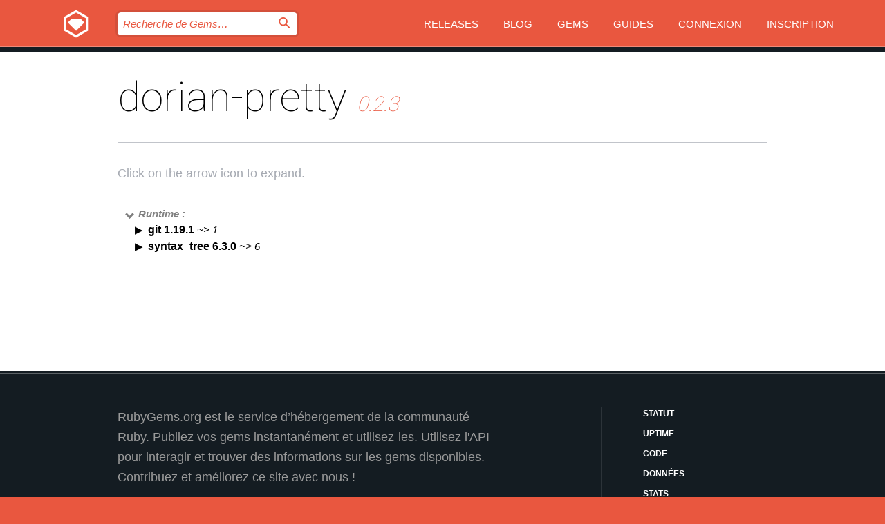

--- FILE ---
content_type: text/html; charset=utf-8
request_url: https://index.rubygems.org/gems/dorian-pretty/versions/0.2.3/dependencies?locale=fr
body_size: 3659
content:
<!DOCTYPE html>
<html lang="fr">
  <head>
    <title>dorian-pretty | RubyGems.org | votre communauté d&#39;hébergement des gems</title>
    <meta charset="UTF-8">
    <meta content="width=device-width, initial-scale=1, maximum-scale=1, user-scalable=0" name="viewport">
    <meta name="google-site-verification" content="AuesbWQ9MCDMmC1lbDlw25RJzyqWOcDYpuaCjgPxEZY" />
    <link rel="apple-touch-icon" href="/apple-touch-icons/apple-touch-icon.png" />
      <link rel="apple-touch-icon" sizes="57x57" href="/apple-touch-icons/apple-touch-icon-57x57.png" />
      <link rel="apple-touch-icon" sizes="72x72" href="/apple-touch-icons/apple-touch-icon-72x72.png" />
      <link rel="apple-touch-icon" sizes="76x76" href="/apple-touch-icons/apple-touch-icon-76x76.png" />
      <link rel="apple-touch-icon" sizes="114x114" href="/apple-touch-icons/apple-touch-icon-114x114.png" />
      <link rel="apple-touch-icon" sizes="120x120" href="/apple-touch-icons/apple-touch-icon-120x120.png" />
      <link rel="apple-touch-icon" sizes="144x144" href="/apple-touch-icons/apple-touch-icon-144x144.png" />
      <link rel="apple-touch-icon" sizes="152x152" href="/apple-touch-icons/apple-touch-icon-152x152.png" />
      <link rel="apple-touch-icon" sizes="180x180" href="/apple-touch-icons/apple-touch-icon-180x180.png" />
    <link rel="mask-icon" href="/rubygems_logo.svg" color="#e9573f">
    <link rel="fluid-icon" href="/fluid-icon.png"/>
    <link rel="search" type="application/opensearchdescription+xml" title="RubyGems.org" href="/opensearch.xml">
    <link rel="shortcut icon" href="/favicon.ico" type="image/x-icon">
    <link rel="stylesheet" href="/assets/application-fda27980.css" />
    <link href="https://fonts.gstatic.com" rel="preconnect" crossorigin>
    <link href='https://fonts.googleapis.com/css?family=Roboto:100&amp;subset=greek,latin,cyrillic,latin-ext' rel='stylesheet' type='text/css'>
    
<link rel="alternate" type="application/atom+xml" href="https://feeds.feedburner.com/gemcutter-latest" title="RubyGems.org | Derniers Gems">

    <meta name="csrf-param" content="authenticity_token" />
<meta name="csrf-token" content="oXLB8pT_QzpyTFmxYFOlxvfR68CXrU1owxtR5PCjRCaKrYkuuiI3JBV2axZZA0XBDWLKN73DtMLNIYldYs71Aw" />
    
    <script type="importmap" data-turbo-track="reload">{
  "imports": {
    "jquery": "/assets/jquery-15a62848.js",
    "@rails/ujs": "/assets/@rails--ujs-2089e246.js",
    "application": "/assets/application-ae34b86d.js",
    "@hotwired/turbo-rails": "/assets/turbo.min-ad2c7b86.js",
    "@hotwired/stimulus": "/assets/@hotwired--stimulus-132cbc23.js",
    "@hotwired/stimulus-loading": "/assets/stimulus-loading-1fc53fe7.js",
    "@stimulus-components/clipboard": "/assets/@stimulus-components--clipboard-d9c44ea9.js",
    "@stimulus-components/dialog": "/assets/@stimulus-components--dialog-74866932.js",
    "@stimulus-components/reveal": "/assets/@stimulus-components--reveal-77f6cb39.js",
    "@stimulus-components/checkbox-select-all": "/assets/@stimulus-components--checkbox-select-all-e7db6a97.js",
    "github-buttons": "/assets/github-buttons-3337d207.js",
    "webauthn-json": "/assets/webauthn-json-74adc0e8.js",
    "avo.custom": "/assets/avo.custom-4b185d31.js",
    "stimulus-rails-nested-form": "/assets/stimulus-rails-nested-form-3f712873.js",
    "local-time": "/assets/local-time-a331fc59.js",
    "src/oidc_api_key_role_form": "/assets/src/oidc_api_key_role_form-223a59d4.js",
    "src/pages": "/assets/src/pages-64095f36.js",
    "src/transitive_dependencies": "/assets/src/transitive_dependencies-9280dc42.js",
    "src/webauthn": "/assets/src/webauthn-a8b5ca04.js",
    "controllers/application": "/assets/controllers/application-e33ffaa8.js",
    "controllers/autocomplete_controller": "/assets/controllers/autocomplete_controller-e9f78a76.js",
    "controllers/counter_controller": "/assets/controllers/counter_controller-b739ef1d.js",
    "controllers/dialog_controller": "/assets/controllers/dialog_controller-c788489b.js",
    "controllers/dropdown_controller": "/assets/controllers/dropdown_controller-baaf189b.js",
    "controllers/dump_controller": "/assets/controllers/dump_controller-5d671745.js",
    "controllers/exclusive_checkbox_controller": "/assets/controllers/exclusive_checkbox_controller-c624394a.js",
    "controllers/gem_scope_controller": "/assets/controllers/gem_scope_controller-9c330c45.js",
    "controllers": "/assets/controllers/index-236ab973.js",
    "controllers/nav_controller": "/assets/controllers/nav_controller-8f4ea870.js",
    "controllers/onboarding_name_controller": "/assets/controllers/onboarding_name_controller-a65c65ec.js",
    "controllers/radio_reveal_controller": "/assets/controllers/radio_reveal_controller-41774e15.js",
    "controllers/recovery_controller": "/assets/controllers/recovery_controller-b051251b.js",
    "controllers/reveal_controller": "/assets/controllers/reveal_controller-a90af4d9.js",
    "controllers/reveal_search_controller": "/assets/controllers/reveal_search_controller-8dc44279.js",
    "controllers/scroll_controller": "/assets/controllers/scroll_controller-07f12b0d.js",
    "controllers/search_controller": "/assets/controllers/search_controller-79d09057.js",
    "controllers/stats_controller": "/assets/controllers/stats_controller-5bae7b7f.js"
  }
}</script>
<link rel="modulepreload" href="/assets/jquery-15a62848.js" nonce="7aded9825ea1e5a3ab46afc27ea7374b">
<link rel="modulepreload" href="/assets/@rails--ujs-2089e246.js" nonce="7aded9825ea1e5a3ab46afc27ea7374b">
<link rel="modulepreload" href="/assets/application-ae34b86d.js" nonce="7aded9825ea1e5a3ab46afc27ea7374b">
<link rel="modulepreload" href="/assets/turbo.min-ad2c7b86.js" nonce="7aded9825ea1e5a3ab46afc27ea7374b">
<link rel="modulepreload" href="/assets/@hotwired--stimulus-132cbc23.js" nonce="7aded9825ea1e5a3ab46afc27ea7374b">
<link rel="modulepreload" href="/assets/stimulus-loading-1fc53fe7.js" nonce="7aded9825ea1e5a3ab46afc27ea7374b">
<link rel="modulepreload" href="/assets/@stimulus-components--clipboard-d9c44ea9.js" nonce="7aded9825ea1e5a3ab46afc27ea7374b">
<link rel="modulepreload" href="/assets/@stimulus-components--dialog-74866932.js" nonce="7aded9825ea1e5a3ab46afc27ea7374b">
<link rel="modulepreload" href="/assets/@stimulus-components--reveal-77f6cb39.js" nonce="7aded9825ea1e5a3ab46afc27ea7374b">
<link rel="modulepreload" href="/assets/@stimulus-components--checkbox-select-all-e7db6a97.js" nonce="7aded9825ea1e5a3ab46afc27ea7374b">
<link rel="modulepreload" href="/assets/github-buttons-3337d207.js" nonce="7aded9825ea1e5a3ab46afc27ea7374b">
<link rel="modulepreload" href="/assets/webauthn-json-74adc0e8.js" nonce="7aded9825ea1e5a3ab46afc27ea7374b">
<link rel="modulepreload" href="/assets/local-time-a331fc59.js" nonce="7aded9825ea1e5a3ab46afc27ea7374b">
<link rel="modulepreload" href="/assets/src/oidc_api_key_role_form-223a59d4.js" nonce="7aded9825ea1e5a3ab46afc27ea7374b">
<link rel="modulepreload" href="/assets/src/pages-64095f36.js" nonce="7aded9825ea1e5a3ab46afc27ea7374b">
<link rel="modulepreload" href="/assets/src/transitive_dependencies-9280dc42.js" nonce="7aded9825ea1e5a3ab46afc27ea7374b">
<link rel="modulepreload" href="/assets/src/webauthn-a8b5ca04.js" nonce="7aded9825ea1e5a3ab46afc27ea7374b">
<link rel="modulepreload" href="/assets/controllers/application-e33ffaa8.js" nonce="7aded9825ea1e5a3ab46afc27ea7374b">
<link rel="modulepreload" href="/assets/controllers/autocomplete_controller-e9f78a76.js" nonce="7aded9825ea1e5a3ab46afc27ea7374b">
<link rel="modulepreload" href="/assets/controllers/counter_controller-b739ef1d.js" nonce="7aded9825ea1e5a3ab46afc27ea7374b">
<link rel="modulepreload" href="/assets/controllers/dialog_controller-c788489b.js" nonce="7aded9825ea1e5a3ab46afc27ea7374b">
<link rel="modulepreload" href="/assets/controllers/dropdown_controller-baaf189b.js" nonce="7aded9825ea1e5a3ab46afc27ea7374b">
<link rel="modulepreload" href="/assets/controllers/dump_controller-5d671745.js" nonce="7aded9825ea1e5a3ab46afc27ea7374b">
<link rel="modulepreload" href="/assets/controllers/exclusive_checkbox_controller-c624394a.js" nonce="7aded9825ea1e5a3ab46afc27ea7374b">
<link rel="modulepreload" href="/assets/controllers/gem_scope_controller-9c330c45.js" nonce="7aded9825ea1e5a3ab46afc27ea7374b">
<link rel="modulepreload" href="/assets/controllers/index-236ab973.js" nonce="7aded9825ea1e5a3ab46afc27ea7374b">
<link rel="modulepreload" href="/assets/controllers/nav_controller-8f4ea870.js" nonce="7aded9825ea1e5a3ab46afc27ea7374b">
<link rel="modulepreload" href="/assets/controllers/onboarding_name_controller-a65c65ec.js" nonce="7aded9825ea1e5a3ab46afc27ea7374b">
<link rel="modulepreload" href="/assets/controllers/radio_reveal_controller-41774e15.js" nonce="7aded9825ea1e5a3ab46afc27ea7374b">
<link rel="modulepreload" href="/assets/controllers/recovery_controller-b051251b.js" nonce="7aded9825ea1e5a3ab46afc27ea7374b">
<link rel="modulepreload" href="/assets/controllers/reveal_controller-a90af4d9.js" nonce="7aded9825ea1e5a3ab46afc27ea7374b">
<link rel="modulepreload" href="/assets/controllers/reveal_search_controller-8dc44279.js" nonce="7aded9825ea1e5a3ab46afc27ea7374b">
<link rel="modulepreload" href="/assets/controllers/scroll_controller-07f12b0d.js" nonce="7aded9825ea1e5a3ab46afc27ea7374b">
<link rel="modulepreload" href="/assets/controllers/search_controller-79d09057.js" nonce="7aded9825ea1e5a3ab46afc27ea7374b">
<link rel="modulepreload" href="/assets/controllers/stats_controller-5bae7b7f.js" nonce="7aded9825ea1e5a3ab46afc27ea7374b">
<script type="module" nonce="7aded9825ea1e5a3ab46afc27ea7374b">import "application"</script>
  </head>

  <body class="" data-controller="nav" data-nav-expanded-class="mobile-nav-is-expanded">
    <!-- Top banner -->

    <!-- Policies acknowledgment banner -->
    

    <header class="header header--interior" data-nav-target="header collapse">
      <div class="l-wrap--header">
        <a title="RubyGems" class="header__logo-wrap" data-nav-target="logo" href="/">
          <span class="header__logo" data-icon="⬡">⬢</span>
          <span class="t-hidden">RubyGems</span>
</a>        <a class="header__club-sandwich" href="#" data-action="nav#toggle focusin->nav#focus mousedown->nav#mouseDown click@window->nav#hide">
          <span class="t-hidden">Navigation menu</span>
        </a>

        <div class="header__nav-links-wrap">
          <div class="header__search-wrap" role="search">
  <form data-controller="autocomplete" data-autocomplete-selected-class="selected" action="/search" accept-charset="UTF-8" method="get">
    <input type="search" name="query" id="query" placeholder="Recherche de Gems&hellip;" class="header__search" autocomplete="off" aria-autocomplete="list" data-autocomplete-target="query" data-action="autocomplete#suggest keydown.down-&gt;autocomplete#next keydown.up-&gt;autocomplete#prev keydown.esc-&gt;autocomplete#hide keydown.enter-&gt;autocomplete#clear click@window-&gt;autocomplete#hide focus-&gt;autocomplete#suggest blur-&gt;autocomplete#hide" data-nav-target="search" />

    <ul class="suggest-list" role="listbox" data-autocomplete-target="suggestions"></ul>

    <template id="suggestion" data-autocomplete-target="template">
      <li class="menu-item" role="option" tabindex="-1" data-autocomplete-target="item" data-action="click->autocomplete#choose mouseover->autocomplete#highlight"></li>
    </template>

    <label id="querylabel" for="query">
      <span class="t-hidden">Recherche de Gems&hellip;</span>
</label>
    <input type="submit" value="⌕" id="search_submit" class="header__search__icon" aria-labelledby="querylabel" data-disable-with="⌕" />

</form></div>


          <nav class="header__nav-links" data-controller="dropdown">

            <a class="header__nav-link " href="https://index.rubygems.org/releases">Releases</a>
            <a class="header__nav-link" href="https://blog.rubygems.org">Blog</a>

              <a class="header__nav-link" href="/gems">Gems</a>

            <a class="header__nav-link" href="https://guides.rubygems.org">Guides</a>

              <a class="header__nav-link " href="/sign_in">Connexion</a>
                <a class="header__nav-link " href="/sign_up">Inscription</a>
          </nav>
        </div>
      </div>
    </header>



    <main class="main--interior" data-nav-target="collapse">
        <div class="l-wrap--b">
            <h1 class="t-display page__heading">
              dorian-pretty

                <i class="page__subheading">0.2.3</i>
            </h1>
          
          
  <div class="t-body">
    <p class="form__field__instructions">Click on the arrow icon to expand.</p>
  </div>

  <div class="l-full--l">
      <div id="dorian-prettyruntime"><span class="scope scope--expanded">Runtime :</span>
  <div class="deps_scope ">
    <ul class="deps">
      <li>
        <span>
          <span class="deps_expanded deps_expanded-link" data-gem-id="git" data-version="1.19.1"></span>
        </span>
        <a target="_blank" href="/gems/git/versions/1.19.1">
          <span class="deps_item">git 1.19.1
          <span class='deps_item--details'> ~&gt; 1</span></span>
</a>
        <div><div class="deps_scope"></div></div>
        <div><div class="deps_scope"></div></div>
      </li>
    </ul>
    <ul class="deps">
      <li>
        <span>
          <span class="deps_expanded deps_expanded-link" data-gem-id="syntax_tree" data-version="6.3.0"></span>
        </span>
        <a target="_blank" href="/gems/syntax_tree/versions/6.3.0">
          <span class="deps_item">syntax_tree 6.3.0
          <span class='deps_item--details'> ~&gt; 6</span></span>
</a>
        <div><div class="deps_scope"></div></div>
        <div><div class="deps_scope"></div></div>
      </li>
    </ul>
</div>
</div>

    
  </div>

        </div>
    </main>

    <footer class="footer" data-nav-target="collapse">
      <div class="l-wrap--footer">
        <div class="l-overflow">
          <div class="nav--v l-col--r--pad">
            <a class="nav--v__link--footer" href="https://status.rubygems.org">Statut</a>
            <a class="nav--v__link--footer" href="https://uptime.rubygems.org">Uptime</a>
            <a class="nav--v__link--footer" href="https://github.com/rubygems/rubygems.org">Code</a>
            <a class="nav--v__link--footer" href="/pages/data">Données</a>
            <a class="nav--v__link--footer" href="/stats">Stats</a>
            <a class="nav--v__link--footer" href="https://guides.rubygems.org/contributing/">Contribuer</a>
              <a class="nav--v__link--footer" href="/pages/about">À propos</a>
            <a class="nav--v__link--footer" href="mailto:support@rubygems.org">Aide</a>
            <a class="nav--v__link--footer" href="https://guides.rubygems.org/rubygems-org-api">API</a>
            <a class="nav--v__link--footer" href="/policies">Policies</a>
            <a class="nav--v__link--footer" href="/pages/supporters">Support Us</a>
              <a class="nav--v__link--footer" href="/pages/security">Security</a>
          </div>
          <div class="l-colspan--l colspan--l--has-border">
            <div class="footer__about">
              <p>
                RubyGems.org est le service d&rsquo;hébergement de la communauté Ruby. Publiez vos gems instantanément et utilisez-les. Utilisez l'API pour interagir et trouver des informations sur les gems disponibles. Contribuez et améliorez ce site avec nous !
              </p>
              <p>
                RubyGems.org est rendu possible grâce à un partenariat avec la communauté Ruby au sens large. <a href="https://www.fastly.com/">Fastly</a> fournisseur de bande passante et du support CDN, <a href="https://www.rubycentral.org/">Ruby Central</a> qui couvre les frais d'infrastructure, et qui finance le développement et l'administration des serveurs. <a href="/pages/supporters">Apprenez en plus sur nos sponsors et comment ils travaillent entre eux.</a>
              </p>
            </div>
          </div>
        </div>
      </div>
      <div class="footer__sponsors">
        <a class="footer__sponsor footer__sponsor__ruby_central" href="https://rubycentral.org/open-source/" target="_blank" rel="noopener">
          Operated by
          <span class="t-hidden">Ruby Central</span>
        </a>
        <a class="footer__sponsor footer__sponsor__dockyard" href="https://dockyard.com/ruby-on-rails-consulting" target="_blank" rel="noopener">
          Design par
          <span class="t-hidden">DockYard</span>
        </a>
        <a class="footer__sponsor footer__sponsor__aws" href="https://aws.amazon.com/" target="_blank" rel="noopener">
          Hébergé par
          <span class="t-hidden">AWS</span>
        </a>
        <a class="footer__sponsor footer__sponsor__dnsimple" href="https://dnsimple.link/resolving-rubygems" target="_blank" rel="noopener">
          Résolu par
          <span class="t-hidden">DNSimple</span>
        </a>
        <a class="footer__sponsor footer__sponsor__datadog" href="https://www.datadoghq.com/" target="_blank" rel="noopener">
          Monitoring par
          <span class="t-hidden">Datadog</span>
        </a>
        <a class="footer__sponsor footer__sponsor__fastly" href="https://www.fastly.com/customers/ruby-central" target="_blank" rel="noopener">
          Gems mis à disposition par
          <span class="t-hidden">Fastly</span>
        </a>
        <a class="footer__sponsor footer__sponsor__honeybadger" href="https://www.honeybadger.io/" target="_blank" rel="noopener">
          Monitoring par
          <span class="t-hidden">Honeybadger</span>
        </a>
        <a class="footer__sponsor footer__sponsor__mend" href="https://mend.io/" target="_blank" rel="noopener">
          Secured by
          <span class="t-hidden">Mend.io</span>
        </a>
      </div>
      <div class="footer__language_selector">
          <div class="footer__language">
            <a class="nav--v__link--footer" href="/gems/dorian-pretty/versions/0.2.3/dependencies?locale=en">English</a>
          </div>
          <div class="footer__language">
            <a class="nav--v__link--footer" href="/gems/dorian-pretty/versions/0.2.3/dependencies?locale=nl">Nederlands</a>
          </div>
          <div class="footer__language">
            <a class="nav--v__link--footer" href="/gems/dorian-pretty/versions/0.2.3/dependencies?locale=zh-CN">简体中文</a>
          </div>
          <div class="footer__language">
            <a class="nav--v__link--footer" href="/gems/dorian-pretty/versions/0.2.3/dependencies?locale=zh-TW">正體中文</a>
          </div>
          <div class="footer__language">
            <a class="nav--v__link--footer" href="/gems/dorian-pretty/versions/0.2.3/dependencies?locale=pt-BR">Português do Brasil</a>
          </div>
          <div class="footer__language">
            <a class="nav--v__link--footer" href="/gems/dorian-pretty/versions/0.2.3/dependencies?locale=fr">Français</a>
          </div>
          <div class="footer__language">
            <a class="nav--v__link--footer" href="/gems/dorian-pretty/versions/0.2.3/dependencies?locale=es">Español</a>
          </div>
          <div class="footer__language">
            <a class="nav--v__link--footer" href="/gems/dorian-pretty/versions/0.2.3/dependencies?locale=de">Deutsch</a>
          </div>
          <div class="footer__language">
            <a class="nav--v__link--footer" href="/gems/dorian-pretty/versions/0.2.3/dependencies?locale=ja">日本語</a>
          </div>
      </div>
    </footer>
    
    <script type="text/javascript" defer src="https://www.fastly-insights.com/insights.js?k=3e63c3cd-fc37-4b19-80b9-65ce64af060a"></script>
  </body>
</html>


--- FILE ---
content_type: text/javascript
request_url: https://index.rubygems.org/assets/controllers/autocomplete_controller-e9f78a76.js
body_size: 2904
content:
import { Controller } from "@hotwired/stimulus";

// TODO: Add suggest help text and aria-live
// https://accessibility.huit.harvard.edu/technique-aria-autocomplete
export default class extends Controller {
  static targets = ["query", "suggestions", "template", "item"];
  static classes = ["selected"];

  connect() {
    this.indexNumber = -1;
    this.suggestLength = 0;
  }

  disconnect() {
    this.clear();
  }

  clear() {
    this.suggestionsTarget.classList.add("hidden");
    this.suggestionsTarget.innerHTML = "";
    this.suggestionsTarget.removeAttribute("tabindex");
    this.suggestionsTarget.removeAttribute("aria-activedescendant");
  }

  hide(e) {
    // Allows adjusting the cursor in the input without hiding the suggestions.
    if (!this.queryTarget.contains(e.target)) this.clear();
  }

  next() {
    if (this.suggestLength === 0) return;
    this.indexNumber++;
    if (this.indexNumber >= this.suggestLength) this.indexNumber = 0;
    this.focusItem(this.itemTargets[this.indexNumber]);
  }

  prev() {
    if (this.suggestLength === 0) return;
    this.indexNumber--;
    if (this.indexNumber < 0) this.indexNumber = this.suggestLength - 1;
    this.focusItem(this.itemTargets[this.indexNumber]);
  }

  // On mouseover, highlight the item, shifting the index,
  // but don't change the input because it causes an undesireable feedback loop.
  highlight(e) {
    this.indexNumber = this.itemTargets.indexOf(e.currentTarget);
    this.focusItem(e.currentTarget, false);
  }

  choose(e) {
    this.clear();
    this.queryTarget.value = e.target.textContent;
    this.queryTarget.form.submit();
  }

  async suggest(e) {
    const el = e.currentTarget;
    const term = el.value.trim();

    if (term.length >= 2) {
      el.classList.remove("autocomplete-done");
      el.classList.add("autocomplete-loading");
      const query = new URLSearchParams({ query: term });

      try {
        const response = await fetch("/api/v1/search/autocomplete?" + query, {
          method: "GET",
        });
        const data = await response.json();
        this.showSuggestions(data.slice(0, 10));
      } catch (error) {}
      el.classList.remove("autocomplete-loading");
      el.classList.add("autocomplete-done");
    } else {
      this.clear();
    }
  }

  showSuggestions(items) {
    this.clear();
    if (items.length === 0) {
      return;
    }
    items.forEach((item, idx) => this.appendItem(item, idx));
    this.suggestionsTarget.setAttribute("tabindex", 0);
    this.suggestionsTarget.setAttribute("role", "listbox");
    this.suggestionsTarget.classList.remove("hidden");

    this.suggestLength = items.length;
    this.indexNumber = -1;
  }

  appendItem(text, idx) {
    const clone = this.templateTarget.content.cloneNode(true);
    const li = clone.querySelector("li");
    li.textContent = text;
    li.id = `suggest-${idx}`;
    this.suggestionsTarget.appendChild(clone);
  }

  focusItem(el, change = true) {
    if (!el) {
      return;
    }
    this.itemTargets.forEach((el) =>
      el.classList.remove(...this.selectedClasses),
    );
    el.classList.add(...this.selectedClasses);
    this.suggestionsTarget.setAttribute("aria-activedescendant", el.id);
    if (change) {
      this.queryTarget.value = el.textContent;
      this.queryTarget.focus();
    }
  }
}
